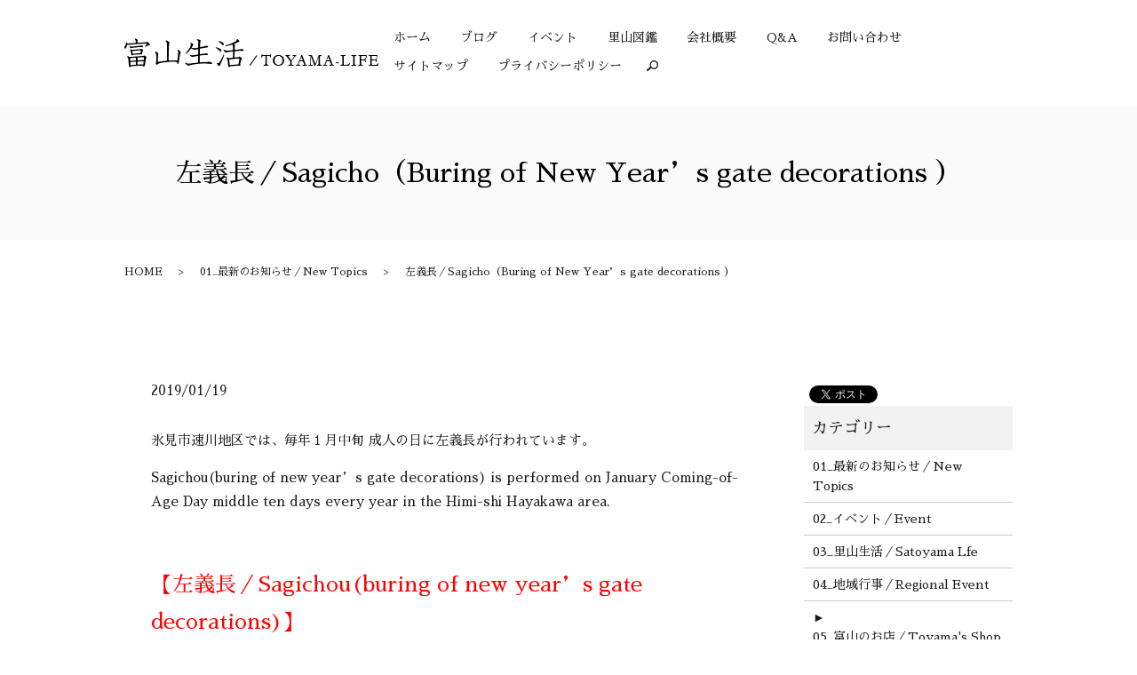

--- FILE ---
content_type: text/html; charset=UTF-8
request_url: https://www.nomachi.info/blog/2344
body_size: 14114
content:
  <!DOCTYPE HTML>
<html lang="ja">
<head prefix="og: http://ogp.me/ns# fb: http://ogp.me/ns/fb# article: http://ogp.me/ns/article#">
  <meta charset="utf-8">
  <meta http-equiv="X-UA-Compatible" content="IE=edge,chrome=1">
  <meta name="viewport" content="width=device-width, initial-scale=1">
  <title>左義長／Sagicho（Buring of New Year&#039;s gate decorations ） | 都市と田舎の架け橋に /味よし人よし笑顔よし</title>
  <meta name='robots' content='max-image-preview:large' />

<!-- All in One SEO Pack 2.7.3 by Michael Torbert of Semper Fi Web Designob_start_detected [-1,-1] -->
<link rel="author" href="https://plus.google.com/+稲垣信志" />
<meta name="description"  content="1月成人式の頃、長い竹を3、4本組んで立て、そこにその年飾った門松や注連飾り、書き初めで書いた物を持ち寄って焼く。書き初めを焼いた時に炎が高く上がると字が上達すると言われている。民俗学的な見地からは、門松や注連飾りによって出迎えた歳神を、それらを焼くことによって炎と共に見送る意味があるとされる。" />

<meta name="keywords"  content="左義長,sagicho,速川小学校,しめ飾り,しめ縄,速川公民館" />

<link rel="canonical" href="https://www.nomachi.info/blog/2344" />
<meta property="og:title" content="左義長／Sagicho（Buring of New Year&#039;s gate decorations ）" />
<meta property="og:type" content="article" />
<meta property="og:url" content="https://www.nomachi.info/blog/2344" />
<meta property="og:image" content="/wp-content/uploads/2016/01/190114_sagicho32-01.jpg" />
<meta property="og:site_name" content="富山生活｜地域活性・９次産業への挑戦 /持続可能な人財づくり" />
<meta property="fb:admins" content="1250334365040845" />
<meta property="og:description" content="1月成人式の頃、長い竹を3、4本組んで立て、そこにその年飾った門松や注連飾り、書き初めで書いた物を持ち寄って焼く。書き初めを焼いた時に炎が高く上がると字が上達すると言われている。民俗学的な見地からは、門松や注連飾りによって出迎えた歳神を、それらを焼くことによって炎と共に見送る意味があるとされる。" />
<meta property="article:publisher" content="https://www.facebook.com/Nomachi-%E6%97%A7%E6%B0%B7%E8%A6%8B%E5%B8%82%E5%9C%B0%E5%9F%9F%E3%81%8A%E3%81%93%E3%81%97%E5%8D%94%E5%8A%9B%E9%9A%8A%E7%A8%B2%E5%9E%A3%E4%BF%A1%E5%BF%97-1250334365040845/" />
<meta property="article:published_time" content="2019-01-19T09:00:22Z" />
<meta property="article:modified_time" content="2019-01-19T09:06:12Z" />
<meta name="twitter:card" content="summary" />
<meta name="twitter:title" content="左義長／Sagicho（Buring of New Year&#039;s gate decorations ）" />
<meta name="twitter:description" content="1月成人式の頃、長い竹を3、4本組んで立て、そこにその年飾った門松や注連飾り、書き初めで書いた物を持ち寄って焼く。書き初めを焼いた時に炎が高く上がると字が上達すると言われている。民俗学的な見地からは、門松や注連飾りによって出迎えた歳神を、それらを焼くことによって炎と共に見送る意味があるとされる。" />
<meta name="twitter:image" content="/wp-content/uploads/2016/01/190114_sagicho32-01.jpg" />
<meta itemprop="image" content="/wp-content/uploads/2016/01/190114_sagicho32-01.jpg" />
<!-- /all in one seo pack -->
<link rel="alternate" type="application/rss+xml" title="都市と田舎の架け橋に /味よし人よし笑顔よし &raquo; 左義長／Sagicho（Buring of New Year&#8217;s gate decorations ） のコメントのフィード" href="https://www.nomachi.info/blog/2344/feed" />
<link rel='stylesheet' id='wp-block-library-css' href='https://www.nomachi.info/wp-includes/css/dist/block-library/style.min.css?ver=6.4.7' type='text/css' media='all' />
<style id='classic-theme-styles-inline-css' type='text/css'>
/*! This file is auto-generated */
.wp-block-button__link{color:#fff;background-color:#32373c;border-radius:9999px;box-shadow:none;text-decoration:none;padding:calc(.667em + 2px) calc(1.333em + 2px);font-size:1.125em}.wp-block-file__button{background:#32373c;color:#fff;text-decoration:none}
</style>
<style id='global-styles-inline-css' type='text/css'>
body{--wp--preset--color--black: #000000;--wp--preset--color--cyan-bluish-gray: #abb8c3;--wp--preset--color--white: #ffffff;--wp--preset--color--pale-pink: #f78da7;--wp--preset--color--vivid-red: #cf2e2e;--wp--preset--color--luminous-vivid-orange: #ff6900;--wp--preset--color--luminous-vivid-amber: #fcb900;--wp--preset--color--light-green-cyan: #7bdcb5;--wp--preset--color--vivid-green-cyan: #00d084;--wp--preset--color--pale-cyan-blue: #8ed1fc;--wp--preset--color--vivid-cyan-blue: #0693e3;--wp--preset--color--vivid-purple: #9b51e0;--wp--preset--gradient--vivid-cyan-blue-to-vivid-purple: linear-gradient(135deg,rgba(6,147,227,1) 0%,rgb(155,81,224) 100%);--wp--preset--gradient--light-green-cyan-to-vivid-green-cyan: linear-gradient(135deg,rgb(122,220,180) 0%,rgb(0,208,130) 100%);--wp--preset--gradient--luminous-vivid-amber-to-luminous-vivid-orange: linear-gradient(135deg,rgba(252,185,0,1) 0%,rgba(255,105,0,1) 100%);--wp--preset--gradient--luminous-vivid-orange-to-vivid-red: linear-gradient(135deg,rgba(255,105,0,1) 0%,rgb(207,46,46) 100%);--wp--preset--gradient--very-light-gray-to-cyan-bluish-gray: linear-gradient(135deg,rgb(238,238,238) 0%,rgb(169,184,195) 100%);--wp--preset--gradient--cool-to-warm-spectrum: linear-gradient(135deg,rgb(74,234,220) 0%,rgb(151,120,209) 20%,rgb(207,42,186) 40%,rgb(238,44,130) 60%,rgb(251,105,98) 80%,rgb(254,248,76) 100%);--wp--preset--gradient--blush-light-purple: linear-gradient(135deg,rgb(255,206,236) 0%,rgb(152,150,240) 100%);--wp--preset--gradient--blush-bordeaux: linear-gradient(135deg,rgb(254,205,165) 0%,rgb(254,45,45) 50%,rgb(107,0,62) 100%);--wp--preset--gradient--luminous-dusk: linear-gradient(135deg,rgb(255,203,112) 0%,rgb(199,81,192) 50%,rgb(65,88,208) 100%);--wp--preset--gradient--pale-ocean: linear-gradient(135deg,rgb(255,245,203) 0%,rgb(182,227,212) 50%,rgb(51,167,181) 100%);--wp--preset--gradient--electric-grass: linear-gradient(135deg,rgb(202,248,128) 0%,rgb(113,206,126) 100%);--wp--preset--gradient--midnight: linear-gradient(135deg,rgb(2,3,129) 0%,rgb(40,116,252) 100%);--wp--preset--font-size--small: 13px;--wp--preset--font-size--medium: 20px;--wp--preset--font-size--large: 36px;--wp--preset--font-size--x-large: 42px;--wp--preset--spacing--20: 0.44rem;--wp--preset--spacing--30: 0.67rem;--wp--preset--spacing--40: 1rem;--wp--preset--spacing--50: 1.5rem;--wp--preset--spacing--60: 2.25rem;--wp--preset--spacing--70: 3.38rem;--wp--preset--spacing--80: 5.06rem;--wp--preset--shadow--natural: 6px 6px 9px rgba(0, 0, 0, 0.2);--wp--preset--shadow--deep: 12px 12px 50px rgba(0, 0, 0, 0.4);--wp--preset--shadow--sharp: 6px 6px 0px rgba(0, 0, 0, 0.2);--wp--preset--shadow--outlined: 6px 6px 0px -3px rgba(255, 255, 255, 1), 6px 6px rgba(0, 0, 0, 1);--wp--preset--shadow--crisp: 6px 6px 0px rgba(0, 0, 0, 1);}:where(.is-layout-flex){gap: 0.5em;}:where(.is-layout-grid){gap: 0.5em;}body .is-layout-flow > .alignleft{float: left;margin-inline-start: 0;margin-inline-end: 2em;}body .is-layout-flow > .alignright{float: right;margin-inline-start: 2em;margin-inline-end: 0;}body .is-layout-flow > .aligncenter{margin-left: auto !important;margin-right: auto !important;}body .is-layout-constrained > .alignleft{float: left;margin-inline-start: 0;margin-inline-end: 2em;}body .is-layout-constrained > .alignright{float: right;margin-inline-start: 2em;margin-inline-end: 0;}body .is-layout-constrained > .aligncenter{margin-left: auto !important;margin-right: auto !important;}body .is-layout-constrained > :where(:not(.alignleft):not(.alignright):not(.alignfull)){max-width: var(--wp--style--global--content-size);margin-left: auto !important;margin-right: auto !important;}body .is-layout-constrained > .alignwide{max-width: var(--wp--style--global--wide-size);}body .is-layout-flex{display: flex;}body .is-layout-flex{flex-wrap: wrap;align-items: center;}body .is-layout-flex > *{margin: 0;}body .is-layout-grid{display: grid;}body .is-layout-grid > *{margin: 0;}:where(.wp-block-columns.is-layout-flex){gap: 2em;}:where(.wp-block-columns.is-layout-grid){gap: 2em;}:where(.wp-block-post-template.is-layout-flex){gap: 1.25em;}:where(.wp-block-post-template.is-layout-grid){gap: 1.25em;}.has-black-color{color: var(--wp--preset--color--black) !important;}.has-cyan-bluish-gray-color{color: var(--wp--preset--color--cyan-bluish-gray) !important;}.has-white-color{color: var(--wp--preset--color--white) !important;}.has-pale-pink-color{color: var(--wp--preset--color--pale-pink) !important;}.has-vivid-red-color{color: var(--wp--preset--color--vivid-red) !important;}.has-luminous-vivid-orange-color{color: var(--wp--preset--color--luminous-vivid-orange) !important;}.has-luminous-vivid-amber-color{color: var(--wp--preset--color--luminous-vivid-amber) !important;}.has-light-green-cyan-color{color: var(--wp--preset--color--light-green-cyan) !important;}.has-vivid-green-cyan-color{color: var(--wp--preset--color--vivid-green-cyan) !important;}.has-pale-cyan-blue-color{color: var(--wp--preset--color--pale-cyan-blue) !important;}.has-vivid-cyan-blue-color{color: var(--wp--preset--color--vivid-cyan-blue) !important;}.has-vivid-purple-color{color: var(--wp--preset--color--vivid-purple) !important;}.has-black-background-color{background-color: var(--wp--preset--color--black) !important;}.has-cyan-bluish-gray-background-color{background-color: var(--wp--preset--color--cyan-bluish-gray) !important;}.has-white-background-color{background-color: var(--wp--preset--color--white) !important;}.has-pale-pink-background-color{background-color: var(--wp--preset--color--pale-pink) !important;}.has-vivid-red-background-color{background-color: var(--wp--preset--color--vivid-red) !important;}.has-luminous-vivid-orange-background-color{background-color: var(--wp--preset--color--luminous-vivid-orange) !important;}.has-luminous-vivid-amber-background-color{background-color: var(--wp--preset--color--luminous-vivid-amber) !important;}.has-light-green-cyan-background-color{background-color: var(--wp--preset--color--light-green-cyan) !important;}.has-vivid-green-cyan-background-color{background-color: var(--wp--preset--color--vivid-green-cyan) !important;}.has-pale-cyan-blue-background-color{background-color: var(--wp--preset--color--pale-cyan-blue) !important;}.has-vivid-cyan-blue-background-color{background-color: var(--wp--preset--color--vivid-cyan-blue) !important;}.has-vivid-purple-background-color{background-color: var(--wp--preset--color--vivid-purple) !important;}.has-black-border-color{border-color: var(--wp--preset--color--black) !important;}.has-cyan-bluish-gray-border-color{border-color: var(--wp--preset--color--cyan-bluish-gray) !important;}.has-white-border-color{border-color: var(--wp--preset--color--white) !important;}.has-pale-pink-border-color{border-color: var(--wp--preset--color--pale-pink) !important;}.has-vivid-red-border-color{border-color: var(--wp--preset--color--vivid-red) !important;}.has-luminous-vivid-orange-border-color{border-color: var(--wp--preset--color--luminous-vivid-orange) !important;}.has-luminous-vivid-amber-border-color{border-color: var(--wp--preset--color--luminous-vivid-amber) !important;}.has-light-green-cyan-border-color{border-color: var(--wp--preset--color--light-green-cyan) !important;}.has-vivid-green-cyan-border-color{border-color: var(--wp--preset--color--vivid-green-cyan) !important;}.has-pale-cyan-blue-border-color{border-color: var(--wp--preset--color--pale-cyan-blue) !important;}.has-vivid-cyan-blue-border-color{border-color: var(--wp--preset--color--vivid-cyan-blue) !important;}.has-vivid-purple-border-color{border-color: var(--wp--preset--color--vivid-purple) !important;}.has-vivid-cyan-blue-to-vivid-purple-gradient-background{background: var(--wp--preset--gradient--vivid-cyan-blue-to-vivid-purple) !important;}.has-light-green-cyan-to-vivid-green-cyan-gradient-background{background: var(--wp--preset--gradient--light-green-cyan-to-vivid-green-cyan) !important;}.has-luminous-vivid-amber-to-luminous-vivid-orange-gradient-background{background: var(--wp--preset--gradient--luminous-vivid-amber-to-luminous-vivid-orange) !important;}.has-luminous-vivid-orange-to-vivid-red-gradient-background{background: var(--wp--preset--gradient--luminous-vivid-orange-to-vivid-red) !important;}.has-very-light-gray-to-cyan-bluish-gray-gradient-background{background: var(--wp--preset--gradient--very-light-gray-to-cyan-bluish-gray) !important;}.has-cool-to-warm-spectrum-gradient-background{background: var(--wp--preset--gradient--cool-to-warm-spectrum) !important;}.has-blush-light-purple-gradient-background{background: var(--wp--preset--gradient--blush-light-purple) !important;}.has-blush-bordeaux-gradient-background{background: var(--wp--preset--gradient--blush-bordeaux) !important;}.has-luminous-dusk-gradient-background{background: var(--wp--preset--gradient--luminous-dusk) !important;}.has-pale-ocean-gradient-background{background: var(--wp--preset--gradient--pale-ocean) !important;}.has-electric-grass-gradient-background{background: var(--wp--preset--gradient--electric-grass) !important;}.has-midnight-gradient-background{background: var(--wp--preset--gradient--midnight) !important;}.has-small-font-size{font-size: var(--wp--preset--font-size--small) !important;}.has-medium-font-size{font-size: var(--wp--preset--font-size--medium) !important;}.has-large-font-size{font-size: var(--wp--preset--font-size--large) !important;}.has-x-large-font-size{font-size: var(--wp--preset--font-size--x-large) !important;}
.wp-block-navigation a:where(:not(.wp-element-button)){color: inherit;}
:where(.wp-block-post-template.is-layout-flex){gap: 1.25em;}:where(.wp-block-post-template.is-layout-grid){gap: 1.25em;}
:where(.wp-block-columns.is-layout-flex){gap: 2em;}:where(.wp-block-columns.is-layout-grid){gap: 2em;}
.wp-block-pullquote{font-size: 1.5em;line-height: 1.6;}
</style>
<link rel='stylesheet' id='contact-form-7-css' href='https://www.nomachi.info/wp-content/plugins/contact-form-7/includes/css/styles.css?ver=5.0.3' type='text/css' media='all' />
<script type="text/javascript" src="https://www.nomachi.info/wp-content/themes/nomachi.info/assets/js/vendor/jquery.min.js?ver=6.4.7" id="jquery-js"></script>
<link rel='shortlink' href='https://www.nomachi.info/?p=2344' />
  <link href="https://fonts.googleapis.com/earlyaccess/notosansjapanese.css" rel="stylesheet" />
  <link href="https://www.nomachi.info/wp-content/themes/nomachi.info/assets/css/main.css?1769108976" rel="stylesheet" >
<link href="https://use.fontawesome.com/releases/v5.0.6/css/all.css" rel="stylesheet">
 <script src="https://www.nomachi.info/wp-content/themes/nomachi.info/assets/js/vendor/respond.min.js"></script>
<script type="text/javascript">
function googleTranslateElementInit() {
  new google.translate.TranslateElement({pageLanguage: 'ja', includedLanguages: 'en,fr,it,ko,sm,th,zh-CN,zh-TW', layout: google.translate.TranslateElement.InlineLayout.SIMPLE}, 'google_translate_element');
}
</script><script type="text/javascript" src="//translate.google.com/translate_a/element.js?cb=googleTranslateElementInit"></script>
  <script type="application/ld+json">
  {
    "@context": "http://schema.org",
    "@type": "BreadcrumbList",
    "itemListElement":
    [
      {
        "@type": "ListItem",
        "position": 1,
        "item":
        {
          "@id": "https://www.nomachi.info/",
          "name": "都市と田舎の架け橋に /味よし人よし笑顔よし"
        }
      },
      {
        "@type": "ListItem",
        "position": 2,
        "item":
        {
          "@id": "https://www.nomachi.info/blog/category/news/",
          "name": "01_最新のお知らせ／New Topics"
        }
      },
      {
        "@type": "ListItem",
        "position": 3,
        "item":
        {
          "@id": "https://www.nomachi.info/blog/2344/",
          "name": "左義長／Sagicho（Buring of New Year&#8217;s gate decorations ）"
        }
      }
    ]
  }
  </script>


  <script type="application/ld+json">
  {
    "@context": "http://schema.org/",
    "@type": "",
    "name": "NOMACHI　（ノマチ）",
    "address": "仏生寺5234",
    "telephone": "09018518441",
    "faxNumber": "",
    "url": "https://www.nomachi.info",
    "email": "toyama@nomachi.info",
    "image": "https://www.nomachi.info/wp-content/uploads/logo_ogp.jpg",
    "logo": "https://www.nomachi.info/wp-content/uploads/logo_org.png"
  }
  </script>

<!-- Google Analytics -->
<script>
  (function(i,s,o,g,r,a,m){i['GoogleAnalyticsObject']=r;i[r]=i[r]||function(){
  (i[r].q=i[r].q||[]).push(arguments)},i[r].l=1*new Date();a=s.createElement(o),
  m=s.getElementsByTagName(o)[0];a.async=1;a.src=g;m.parentNode.insertBefore(a,m)
  })(window,document,'script','https://www.google-analytics.com/analytics.js','ga');

  ga('create', 'UA-64425713-1', 'auto');
  ga('send', 'pageview');
</script>
<!-- End Google Analytics -->

</head>
<body class="scrollTop">

  <div id="fb-root"></div>
  <script>(function(d, s, id) {
    var js, fjs = d.getElementsByTagName(s)[0];
    if (d.getElementById(id)) return;
    js = d.createElement(s); js.id = id;
    js.src = 'https://connect.facebook.net/ja_JP/sdk.js#xfbml=1&version=v2.12';
    fjs.parentNode.insertBefore(js, fjs);
  }(document, 'script', 'facebook-jssdk'));</script>

  <header>
    <div class="primary_header">
		 <div class="container">
      <div class="row">
                <div class="title">
                      <a href="https://www.nomachi.info/">
				<img src="/wp-content/uploads/2018/07/logo.png" srcset="/wp-content/uploads/2018/07/logo2x.png 2x" alt="都市と田舎の架け橋に /味よし人よし笑顔よし">
            </a>
                  </div>
        <nav class="global_nav"><ul><li><a href="https://www.nomachi.info/">ホーム</a></li>
<li><a href="https://www.nomachi.info/blog">ブログ</a></li>
<li><a href="https://www.nomachi.info/blog/category/event_oshirase">イベント</a></li>
<li><a href="https://www.nomachi.info/gallery">里山図鑑</a></li>
<li><a href="https://www.nomachi.info/company">会社概要</a></li>
<li><a href="https://www.nomachi.info/qa">Q&#038;A</a></li>
<li><a href="https://www.nomachi.info/contact">お問い合わせ</a></li>
<li><a href="https://www.nomachi.info/sitemap">サイトマップ</a></li>
<li><a href="https://www.nomachi.info/policy">プライバシーポリシー</a></li>

              <li class="gnav_search">
                <a href="#">search</a>
  <div class="epress_search">
    <form method="get" action="https://www.nomachi.info/">
      <input type="text" placeholder="" class="text" name="s" autocomplete="off" value="">
      <input type="submit" value="Search" class="submit">
    </form>
  </div>
  </li>
            </ul>
            <div class="menu_icon">
              <a href="#menu"><span>メニュー開閉</span></a>
            </div></nav>      </div>
    </div>
			 </div>
  </header>



<main>
        <h1 class="wow" style="">
    左義長／Sagicho（Buring of New Year&#8217;s gate decorations ）        </h1>

  
  <div class="bread_wrap">
    <div class="container gutters">
      <div class="row bread">
            <ul class="col span_12">
              <li><a href="https://www.nomachi.info">HOME</a></li>
                      <li><a href="https://www.nomachi.info/blog/category/news">01_最新のお知らせ／New Topics</a></li>
                      <li>左義長／Sagicho（Buring of New Year&#8217;s gate decorations ）</li>
                  </ul>
        </div>
      <div class="row">
  			<div id="google_translate_element"></div>
  		</div>
    </div>
  </div>
  <section>
    <div class="container gutters">
      <div class="row">

        
       <div class="col span_9 column_main">

          <section class="_th08_module blog_page ">
                <div class="container gutters">
                                    <div class="blog_single_sec">
                    <article class="row article_detail" style="visibility: visible;">
                      <div class="article_date">
                        <p>2019/01/19</p>
                      </div>
                      <div class="row">
                        <div class="col span_12">
                          <p>氷見市速川地区では、毎年１月中旬 成人の日に左義長が行われています。</p>
<p>Sagichou(buring of new year&#8217;s gate decorations) is performed on January Coming-of-Age Day middle ten days every year in the Himi-shi Hayakawa area.</p>
<p>&nbsp;</p>
<h2><span style="color: #ff0000; font-size: 18pt;">【左義長／Sagichou(buring of new year&#8217;s gate decorations)】</span></h2>
<p><span style="color: #ff6600;"><strong><em>1月14日の夜または1月15日の朝に、刈り取り跡の残る田などに長い竹を3、4本組んで立て、そこにその年飾った門松や注連飾り、書き初めで書いた物を持ち寄って焼く。</em></strong></span></p>
<p><span style="color: #ff6600;"><strong><em>その火で焼いた餅（三色団子、ヤマボウシの枝に刺した団子等地域によって違いがある）を食べる。</em></strong></span></p>
<p><span style="color: #ff6600;"><strong><em>また、注連飾りなどの灰を持ち帰り自宅の周囲にまくとその年の病を除くと言われている。</em></strong></span></p>
<p><span style="color: #ff6600;"><strong><em>また、書き初めを焼いた時に炎が高く上がると字が上達すると言われている。</em></strong></span></p>
<p><span style="color: #ff6600;"><strong><em>道祖神の祭りとされる地域が多い。</em></strong></span></p>
<p><span style="color: #ff6600;"><strong><em> 民俗学的な見地からは、門松や注連飾りによって出迎えた歳神を、それらを焼くことによって炎と共に見送る意味があるとされる。</em></strong></span></p>
<p><span style="color: #ff6600;"><strong><em>お盆にも火を燃やす習俗があるが、こちらは先祖の霊を迎えたり、そののち送り出す民間習俗が仏教と混合したものと考えられている。</em></strong></span></p>
<p style="text-align: right;"><strong><span style="color: #ff6600;"><em>ｗｉｋｉｐｅｄｉａ　より</em></span></strong></p>
<p>&nbsp;</p>
<p><a href="/wp-content/uploads/2016/01/7df6ccaeace066e6fc1861c0b7ea0b7a.jpg"><img decoding="async" src="/wp-content/uploads/2016/01/190114_sagicho08-600x338.jpg" alt="" /> </a></p>
<p>地域住民の有志による準備</p>
<p>&nbsp;</p>
<p><img decoding="async" src="/wp-content/uploads/2016/01/190114_sagicho14-600x338.jpg" alt="" /></p>
<p style="text-align: center;"></p>
<p style="text-align: left;">神主様に来て戴き、お祈り</p>
<p>&nbsp;</p>
<p><img decoding="async" src="/wp-content/uploads/2016/01/190114_sagicho24-600x338.jpg" alt="" /></p>
<p>かつて、地区の半数近くの人が来て賑やかだったが、今では１／５程度・・・</p>
<p>速川小学校全校生徒の数も年々減っていて参加者が少なくなってきている</p>
<p>本日は、久しぶりの晴天で行われるため、テントを張らず気持ちが良い</p>
<p>&nbsp;</p>
<p><img decoding="async" src="/wp-content/uploads/2016/01/190114_sagicho30-600x338.jpg" alt="" /></p>
<p>６年生児童による点火式</p>
<p style="text-align: left;">一気に燃え、その後残り火がおよそ時間２～３時間程度、燃えている</p>
<p>&nbsp;</p>
<p><img decoding="async" src="/wp-content/uploads/2016/01/190114_sagicho32-338x600.jpg" alt="" /></p>
<p>左義長全体の様子</p>
<p>&nbsp;</p>
<p><img decoding="async" src="/wp-content/uploads/2016/01/190114_sagicho35-600x338.jpg" alt="" /></p>
<p>小学生父兄による無料のトン汁</p>
<p>具だくさんで、お腹も満足</p>
<p>&nbsp;</p>
<p><img decoding="async" src="/wp-content/uploads/2016/01/190114_sagicho34-600x338.jpg" alt="" /></p>
<p>トン汁配給の様子</p>
<p>&nbsp;</p>
<p style="text-align: left;">Youtubeでも配信中。</p>
<p>２０１６年に撮影したものです</p>
<p><iframe src="https://www.youtube.com/embed/i9dHM7CC8d8" frameborder="0" allowfullscreen="allowfullscreen"><span data-mce-type="bookmark" style="display: inline-block; width: 0px; overflow: hidden; line-height: 0;" class="mce_SELRES_start">﻿</span></iframe></p>                        </div>
                      </div>
                      
                          
                    </article>
                                        <div class="blog_mura_box highlight" style=" visibility: visible;">
                              <p style="text-align: center;">１日１回、にほんブログ村へクリックして頂くと、氷見・富山の情報が多くの人に広がります。<br>『ポチっと、クリック』ご協力願います。</p>
                       <p style="text-align: center;"><a href="//localchubu.blogmura.com/toyama/ranking.html" target="_blank"><img class="pc-only" src="//localchubu.blogmura.com/toyama/img/toyama88_31.gif" alt="にほんブログ村 地域生活（街） 中部ブログ 富山県情報へ" width="88" height="31" border="0" /></a></p><p class="btn_target more"><a class="add_arrow inverse" href="//localchubu.blogmura.com/toyama/ranking.html" target="_blank"> にほんブログ村</a></p>

                    </div>
                    
                    1
                  <!--
                    <div class='epress_pager' style="visibility: visible;">
                      <div class="epress_pager_prev">
                        <a href="https://www.nomachi.info/blog/17475" rel="prev">中山間地域の価値・必要性を感じない人々／地域が自立する仕組みづくり</a>                      </div>
                      <div class="epress_pager_next">
                        <a href="https://www.nomachi.info/blog/2150" rel="next">創業37年！決め手は、自家製マヨネーズ／お好み焼き・お多嘉</a>                      </div>
                    </div> -->




                  </div>
                  
          </section>

        </div>
        <div class="col span_3 column_sub">
          <div>
<style>
.share_button {
  letter-spacing: -.40em;
  padding-top: 0;
  margin-top: 18px !important;
  margin-bottom: 1.5%;
}
.share_button > * {
  letter-spacing: normal;
  vertical-align: bottom;
  margin:0 2px;
}
.column_sub .share_button {
  margin-top: 0;
  padding-top: 0;
}
</style>
  <div class="container share_button">
    <!-- Facebook -->
    <div class="fb-share-button" data-href="https://www.nomachi.info/blog/2344" data-layout="button" data-size="small" data-mobile-iframe="false"><a class="fb-xfbml-parse-ignore" target="_blank" href="https://www.facebook.com/sharer/sharer.php?u=http%3A%2F%2Fwww.%2F&amp;src=sdkpreparse">シェア</a></div>
    <!-- Twitter -->
    <a href="https://twitter.com/share" class="twitter-share-button" data-lang="ja">ツイート</a>
    <script>!function(d,s,id){var js,fjs=d.getElementsByTagName(s)[0],p=/^http:/.test(d.location)?'http':'https';if(!d.getElementById(id)){js=d.createElement(s);js.id=id;js.src=p+'://platform.twitter.com/widgets.js';fjs.parentNode.insertBefore(js,fjs);}}(document,'script','twitter-wjs');</script>
    <!-- LINE -->
    <div class="line-it-button" data-lang="ja" data-type="share-a" data-url="https://www.nomachi.info/blog/2344" style="display: none;"></div>
    <script src="https://d.line-scdn.net/r/web/social-plugin/js/thirdparty/loader.min.js" async="async" defer="defer"></script>
  </div>
</div>
<div class="sidebar">
  <div class="widget_wrap"><p class="widget_header">カテゴリー</p><ul class="jcl_widget"><li class="jcl_category "  ><a href="https://www.nomachi.info/blog/category/news" class="jcl_active">01_最新のお知らせ／New Topics</a></li><li class="jcl_category "  ><a href="https://www.nomachi.info/blog/category/event_oshirase" >02_イベント／Event</a></li><li class="jcl_category "  ><a href="https://www.nomachi.info/blog/category/agriculture-of-life" >03_里山生活／Satoyama Lfe</a></li><li class="jcl_category "  ><a href="https://www.nomachi.info/blog/category/community-events" class="jcl_active">04_地域行事／Regional Event</a></li><li class="jcl_category jcl_has_child"  ><a class="jcl_link" href="https://www.nomachi.info/blog/category/shop" title="View Sub-Categories"><span class="jcl_symbol" style="padding-leftleft:5px">►</span></a><a href="https://www.nomachi.info/blog/category/shop" >05_富山のお店／Toyama's Shop</a><ul><li class="jcl_category " style="display:none;" ><a href="https://www.nomachi.info/blog/category/shop/0501_himi-foods" >0501_氷見の飲食店</a></li><li class="jcl_category " style="display:none;" ><a href="https://www.nomachi.info/blog/category/shop/himi-shop" >0502_氷見のお店(飲食以外)</a></li><li class="jcl_category " style="display:none;" ><a href="https://www.nomachi.info/blog/category/shop/0503_other-foods" >0503_その他飲食店</a></li></ul></li><li class="jcl_category jcl_has_child"  ><a class="jcl_link" href="https://www.nomachi.info/blog/category/06_%e7%89%b9%e7%94%a3%e5%93%81%e3%83%bb%e3%81%8a%e5%9c%9f%e7%94%a3%ef%bc%8f-special-product-souvenir" title="View Sub-Categories"><span class="jcl_symbol" style="padding-leftleft:5px">►</span></a><a href="https://www.nomachi.info/blog/category/06_%e7%89%b9%e7%94%a3%e5%93%81%e3%83%bb%e3%81%8a%e5%9c%9f%e7%94%a3%ef%bc%8f-special-product-souvenir" >06_特産品・お土産／ Special product, Souvenir</a><ul><li class="jcl_category " style="display:none;" ><a href="https://www.nomachi.info/blog/category/06_%e7%89%b9%e7%94%a3%e5%93%81%e3%83%bb%e3%81%8a%e5%9c%9f%e7%94%a3%ef%bc%8f-special-product-souvenir/0601_%e6%b0%b7%e8%a6%8b%e3%81%ae%e7%89%b9%e7%94%a3%e5%93%81%e3%83%bb%e3%81%8a%e5%9c%9f%e7%94%a3" >0601_氷見の特産品・お土産</a></li><li class="jcl_category " style="display:none;" ><a href="https://www.nomachi.info/blog/category/06_%e7%89%b9%e7%94%a3%e5%93%81%e3%83%bb%e3%81%8a%e5%9c%9f%e7%94%a3%ef%bc%8f-special-product-souvenir/0602_%e5%af%8c%e5%b1%b1%e7%9c%8c%e5%86%85%e3%81%ae%e7%89%b9%e7%94%a3%e5%93%81%e3%83%bb%e3%81%8a%e5%9c%9f%e7%94%a3" >0602_富山県内の特産品・お土産</a></li><li class="jcl_category " style="display:none;" ><a href="https://www.nomachi.info/blog/category/06_%e7%89%b9%e7%94%a3%e5%93%81%e3%83%bb%e3%81%8a%e5%9c%9f%e7%94%a3%ef%bc%8f-special-product-souvenir/0603_%e3%81%9d%e3%81%ae%e4%bb%96%e7%89%b9%e7%94%a3%e5%93%81%e3%83%bb%e3%81%8a%e5%9c%9f%e7%94%a3" >0603_その他お土産</a></li></ul></li><li class="jcl_category jcl_has_child"  ><a class="jcl_link" href="https://www.nomachi.info/blog/category/07_agriculture" title="View Sub-Categories"><span class="jcl_symbol" style="padding-leftleft:5px">►</span></a><a href="https://www.nomachi.info/blog/category/07_agriculture" >07_農業／Agriculture</a><ul><li class="jcl_category " style="display:none;" ><a href="https://www.nomachi.info/blog/category/07_agriculture/0701_agricultural-practice" >0701稲作(特別栽培米)</a></li><li class="jcl_category " style="display:none;" ><a href="https://www.nomachi.info/blog/category/07_agriculture/0702%e9%87%8e%e8%8f%9c%e3%81%a5%e3%81%8f%e3%82%8a%e8%87%aa%e7%84%b6%e8%be%b2%e6%b3%95%e3%83%bb%e6%9c%89%e6%a9%9f%e6%a0%bd%e5%9f%b9" >0702野菜づくり(自然農法・有機栽培)</a></li><li class="jcl_category " style="display:none;" ><a href="https://www.nomachi.info/blog/category/07_agriculture/0703_%e3%82%ad%e3%83%8e%e3%82%b3%e6%a0%bd%e5%9f%b9" >0703_キノコ栽培</a></li></ul></li><li class="jcl_category jcl_has_child"  ><a class="jcl_link" href="https://www.nomachi.info/blog/category/satoyamazukan" title="View Sub-Categories"><span class="jcl_symbol" style="padding-leftleft:5px">►</span></a><a href="https://www.nomachi.info/blog/category/satoyamazukan" >08_里山図鑑</a><ul><li class="jcl_category jcl_has_child" style="display:none;" ><a class="jcl_link" href="https://www.nomachi.info/blog/category/satoyamazukan/sanyasou" title="View Sub-Categories"><span class="jcl_symbol" style="padding-leftleft:5px">►</span></a><a href="https://www.nomachi.info/blog/category/satoyamazukan/sanyasou" >0801_山野草</a><ul><li class="jcl_category " style="display:none;" ><a href="https://www.nomachi.info/blog/category/satoyamazukan/sanyasou/summer_sanyasou" >夏の山野草</a></li><li class="jcl_category " style="display:none;" ><a href="https://www.nomachi.info/blog/category/satoyamazukan/sanyasou/spring_sanyasou" >春の山野草</a></li><li class="jcl_category " style="display:none;" ><a href="https://www.nomachi.info/blog/category/satoyamazukan/sanyasou/autumn_sanyasou" >秋の山野草</a></li></ul></li><li class="jcl_category jcl_has_child" style="display:none;" ><a class="jcl_link" href="https://www.nomachi.info/blog/category/satoyamazukan/sansai_kinoko" title="View Sub-Categories"><span class="jcl_symbol" style="padding-leftleft:5px">►</span></a><a href="https://www.nomachi.info/blog/category/satoyamazukan/sansai_kinoko" >0802_山菜・きのこ図鑑</a><ul><li class="jcl_category " style="display:none;" ><a href="https://www.nomachi.info/blog/category/satoyamazukan/sansai_kinoko/winter_sansai_kinoko" >冬の山菜・きのこ図鑑</a></li><li class="jcl_category " style="display:none;" ><a href="https://www.nomachi.info/blog/category/satoyamazukan/sansai_kinoko/summer_sansai_kinoko" >夏の山菜・きのこ図鑑</a></li><li class="jcl_category " style="display:none;" ><a href="https://www.nomachi.info/blog/category/satoyamazukan/sansai_kinoko/spring_sansai_kinoko" >春の山菜・きのこ図鑑</a></li><li class="jcl_category " style="display:none;" ><a href="https://www.nomachi.info/blog/category/satoyamazukan/sansai_kinoko/autumn_sansai_kinoko" >秋の山菜・きのこ図鑑</a></li></ul></li><li class="jcl_category jcl_has_child" style="display:none;" ><a class="jcl_link" href="https://www.nomachi.info/blog/category/satoyamazukan/hatake" title="View Sub-Categories"><span class="jcl_symbol" style="padding-leftleft:5px">►</span></a><a href="https://www.nomachi.info/blog/category/satoyamazukan/hatake" >0803_畑図鑑</a><ul><li class="jcl_category " style="display:none;" ><a href="https://www.nomachi.info/blog/category/satoyamazukan/hatake/summer_hatake" >夏の畑図鑑</a></li><li class="jcl_category " style="display:none;" ><a href="https://www.nomachi.info/blog/category/satoyamazukan/hatake/spring_hatake" >春の畑図鑑</a></li><li class="jcl_category " style="display:none;" ><a href="https://www.nomachi.info/blog/category/satoyamazukan/hatake/autumn_hatake" >秋の畑図鑑</a></li></ul></li><li class="jcl_category jcl_has_child" style="display:none;" ><a class="jcl_link" href="https://www.nomachi.info/blog/category/satoyamazukan/sakana" title="View Sub-Categories"><span class="jcl_symbol" style="padding-leftleft:5px">►</span></a><a href="https://www.nomachi.info/blog/category/satoyamazukan/sakana" >0804_魚屋さん図鑑</a><ul><li class="jcl_category " style="display:none;" ><a href="https://www.nomachi.info/blog/category/satoyamazukan/sakana/winter_sakana" >冬の魚屋さん図鑑</a></li><li class="jcl_category " style="display:none;" ><a href="https://www.nomachi.info/blog/category/satoyamazukan/sakana/summer_sakana" >夏の魚屋さん図鑑</a></li><li class="jcl_category " style="display:none;" ><a href="https://www.nomachi.info/blog/category/satoyamazukan/sakana/spring_sakana" >春の魚屋さん図鑑</a></li><li class="jcl_category " style="display:none;" ><a href="https://www.nomachi.info/blog/category/satoyamazukan/sakana/autumn_sakana" >秋の魚屋さん図鑑</a></li></ul></li><li class="jcl_category jcl_has_child" style="display:none;" ><a class="jcl_link" href="https://www.nomachi.info/blog/category/satoyamazukan/food" title="View Sub-Categories"><span class="jcl_symbol" style="padding-leftleft:5px">►</span></a><a href="https://www.nomachi.info/blog/category/satoyamazukan/food" >0805_食べ物図鑑</a><ul><li class="jcl_category " style="display:none;" ><a href="https://www.nomachi.info/blog/category/satoyamazukan/food/winter_food" >冬の食べ物図鑑</a></li><li class="jcl_category " style="display:none;" ><a href="https://www.nomachi.info/blog/category/satoyamazukan/food/summer_food" >夏の食べ物図鑑</a></li><li class="jcl_category " style="display:none;" ><a href="https://www.nomachi.info/blog/category/satoyamazukan/food/spring_food" >春の食べ物図鑑</a></li><li class="jcl_category " style="display:none;" ><a href="https://www.nomachi.info/blog/category/satoyamazukan/food/autumn_food" >秋の食べ物図鑑</a></li></ul></li></ul></li><li class="jcl_category "  ><a href="https://www.nomachi.info/blog/category/09_japanese-lion-dance" >09_獅子舞／Japanese Lion Dance</a></li><li class="jcl_category jcl_has_child"  ><a class="jcl_link" href="https://www.nomachi.info/blog/category/satoyamahimi" title="View Sub-Categories"><span class="jcl_symbol" style="padding-leftleft:5px">►</span></a><a href="https://www.nomachi.info/blog/category/satoyamahimi" >10_氷見の里山・Satoyama at Himi</a><ul><li class="jcl_category " style="display:none;" ><a href="https://www.nomachi.info/blog/category/satoyamahimi/1001_hayakawa-area" class="jcl_active">1001_速川地区</a></li><li class="jcl_category " style="display:none;" ><a href="https://www.nomachi.info/blog/category/satoyamahimi/1002_bussyouji-area" >1002_仏生寺地区</a></li><li class="jcl_category " style="display:none;" ><a href="https://www.nomachi.info/blog/category/satoyamahimi/1003_yashiro-area" >1003_八代地区</a></li><li class="jcl_category " style="display:none;" ><a href="https://www.nomachi.info/blog/category/satoyamahimi/1004_oono-area" >1004_大野地区</a></li><li class="jcl_category " style="display:none;" ><a href="https://www.nomachi.info/blog/category/satoyamahimi/1005_inazumiyokowa-area" >1005_稲積余川地区</a></li><li class="jcl_category " style="display:none;" ><a href="https://www.nomachi.info/blog/category/satoyamahimi/nagasaka-area" >1006_長坂地区</a></li></ul></li><li class="jcl_category "  ><a href="https://www.nomachi.info/blog/category/11_%e6%b0%b7%e8%a6%8b%e6%9c%89%e6%a9%9f%e3%81%ae%e9%87%8c%e3%81%a5%e3%81%8f%e3%82%8a%e5%8d%94%e8%ad%b0%e4%bc%9a" >11_氷見有機の里づくり協議会／Council</a></li><li class="jcl_category "  ><a href="https://www.nomachi.info/blog/category/countryside-experience" >12_田舎体験／Countryside experience</a></li><li class="jcl_category "  ><a href="https://www.nomachi.info/blog/category/13_%e5%af%8c%e5%b1%b1%e3%81%ae%e4%bb%95%e4%ba%8b%ef%bc%881%e3%83%bb2%e6%ac%a1%e7%94%a3%e6%a5%ad%e4%b8%ad%e5%bf%83%ef%bc%89" >13_富山の仕事（1・2次産業中心）</a></li><li class="jcl_category jcl_has_child"  ><a class="jcl_link" href="https://www.nomachi.info/blog/category/15_inakakurashi" title="View Sub-Categories"><span class="jcl_symbol" style="padding-leftleft:5px">►</span></a><a href="https://www.nomachi.info/blog/category/15_inakakurashi" >15_田舎暮らし前の情報</a><ul><li class="jcl_category " style="display:none;" ><a href="https://www.nomachi.info/blog/category/15_inakakurashi/1501_gyousei-hojyokin" >1501_行政支援・補助金制度</a></li><li class="jcl_category " style="display:none;" ><a href="https://www.nomachi.info/blog/category/15_inakakurashi/1504_%e7%94%b0%e8%88%8e%e3%81%ae%e8%be%b2%e6%a5%ad" >1504_田舎の農業</a></li></ul></li><li class="jcl_category jcl_has_child"  ><a class="jcl_link" href="https://www.nomachi.info/blog/category/16_%e3%81%b2%e3%81%bf%e9%87%8c%e5%b1%b1%e3%81%8f%e3%82%89%e3%81%b6" title="View Sub-Categories"><span class="jcl_symbol" style="padding-leftleft:5px">►</span></a><a href="https://www.nomachi.info/blog/category/16_%e3%81%b2%e3%81%bf%e9%87%8c%e5%b1%b1%e3%81%8f%e3%82%89%e3%81%b6" >16_ひみ里山くらぶ</a><ul><li class="jcl_category " style="display:none;" ><a href="https://www.nomachi.info/blog/category/16_%e3%81%b2%e3%81%bf%e9%87%8c%e5%b1%b1%e3%81%8f%e3%82%89%e3%81%b6/1602_%e3%82%b5%e3%83%9d%e3%83%bc%e3%82%bf%e3%83%bc" >1602_サポーター</a></li></ul></li><li class="jcl_category "  ><a href="https://www.nomachi.info/blog/category/tiikiokoshikyouryokutai" >20_地域おこし協力隊活動報告／Chiikiokoshikyouryokutai</a></li><li class="jcl_category "  ><a href="https://www.nomachi.info/blog/category/21_%e5%85%a8%e5%9b%bd%e5%9c%b0%e5%9f%9f%e3%83%aa%e3%83%bc%e3%83%80%e3%83%bc%e9%a4%8a%e6%88%90%e5%a1%be" >21_全国地域リーダー養成塾／Training school</a></li><li class="jcl_category "  ><a href="https://www.nomachi.info/blog/category/22_%e5%af%8c%e5%b1%b1%e7%9c%8c%e4%b8%ad%e5%b1%b1%e9%96%93%e5%9c%b0%e5%9f%9f%e3%81%a5%e3%81%8f%e3%82%8a" >22_富山県中山間地域づくり</a></li><li class="jcl_category "  ><a href="https://www.nomachi.info/blog/category/23_%e5%85%a8%e5%9b%bd%e5%9c%b0%e5%9f%9f%e6%b4%bb%e6%80%a7%e5%8c%96%e5%85%88%e9%a7%86%e7%9a%84%e4%ba%8b%e4%be%8b" >23_全国地域活性化先駆的事例</a></li><li class="jcl_category "  ><a href="https://www.nomachi.info/blog/category/rustic-seo-contermeasure" >30_小さな活動のSEO対策／Seo</a></li><li class="jcl_category "  ><a href="https://www.nomachi.info/blog/category/31_net_business" >31_ネットで人より１歩先ゆくビジネス活用方法／ How to use</a></li><li class="jcl_category jcl_has_child"  ><a class="jcl_link" href="https://www.nomachi.info/blog/category/mass-media-listing" title="View Sub-Categories"><span class="jcl_symbol" style="padding-leftleft:5px">►</span></a><a href="https://www.nomachi.info/blog/category/mass-media-listing" >32_マスメディア掲載</a><ul><li class="jcl_category " style="display:none;" ><a href="https://www.nomachi.info/blog/category/mass-media-listing/newspaper" >3201_新聞</a></li><li class="jcl_category " style="display:none;" ><a href="https://www.nomachi.info/blog/category/mass-media-listing/television" >3202_テレビ</a></li></ul></li><li class="jcl_category "  ><a href="https://www.nomachi.info/blog/category/33_%e8%ad%a6%e5%91%8a%e3%83%bb%e6%9c%aa%e6%9d%a5%e4%ba%88%e6%83%b3" >33_警告・未来予想</a></li><li class="jcl_category "  ><a href="https://www.nomachi.info/blog/category/90_nomachi%e5%ae%9f%e7%b8%be" >90_NOMACHI実績</a></li><li class="jcl_category "  ><a href="https://www.nomachi.info/blog/category/99_other" >99_その他／Other</a></li></ul><input type="hidden" id="widget-jcl_widget-2-fx_in" name="widget-jcl_widget[2][fx_in]" class="fx_in" value="slideDown" /><input type="hidden" id="widget-jcl_widget-2-ex_sym" name="widget-jcl_widget[2][ex_sym]" class="ex_sym" value="►" /><input type="hidden" id="widget-jcl_widget-2-con_sym" name="widget-jcl_widget[2][con_sym]" class="con_sym" value="▼" /><input type="hidden" id="widget-jcl_widget-2-showcount" name="widget-jcl_widget[2][showcount]" class="showcount" value="0" /><input type="hidden" id="widget-jcl_widget-2-parent_expand" name="widget-jcl_widget[2][parent_expand]" class="parent_expand" value="1" /></div><div class="widget_wrap"><p class="widget_header">月別アーカイブ</p><ul class="jaw_widget">
<li class="jaw_years"><a class="jaw_years" title="2025" href="https://www.nomachi.info/blog/date/2025"><span class="jaw_symbol">►</span> 2025</a><ul>
	<li class="jaw_months " style="display:none;"><a class="jaw_months" href="https://www.nomachi.info/blog/date/2025/11" title="11月">11月</a></li>
	<li class="jaw_months " style="display:none;"><a class="jaw_months" href="https://www.nomachi.info/blog/date/2025/10" title="10月">10月</a></li>
	<li class="jaw_months " style="display:none;"><a class="jaw_months" href="https://www.nomachi.info/blog/date/2025/09" title="9月">9月</a></li>
	<li class="jaw_months " style="display:none;"><a class="jaw_months" href="https://www.nomachi.info/blog/date/2025/08" title="8月">8月</a></li>
	<li class="jaw_months " style="display:none;"><a class="jaw_months" href="https://www.nomachi.info/blog/date/2025/06" title="6月">6月</a></li>
	<li class="jaw_months " style="display:none;"><a class="jaw_months" href="https://www.nomachi.info/blog/date/2025/05" title="5月">5月</a></li>
	<li class="jaw_months " style="display:none;"><a class="jaw_months" href="https://www.nomachi.info/blog/date/2025/04" title="4月">4月</a></li>
	<li class="jaw_months " style="display:none;"><a class="jaw_months" href="https://www.nomachi.info/blog/date/2025/03" title="3月">3月</a></li>
	<li class="jaw_months " style="display:none;"><a class="jaw_months" href="https://www.nomachi.info/blog/date/2025/02" title="2月">2月</a></li>
	<li class="jaw_months " style="display:none;"><a class="jaw_months" href="https://www.nomachi.info/blog/date/2025/01" title="1月">1月</a></li></ul></li>
<li class="jaw_years"><a class="jaw_years" title="2024" href="https://www.nomachi.info/blog/date/2024"><span class="jaw_symbol">►</span> 2024</a><ul>
	<li class="jaw_months " style="display:none;"><a class="jaw_months" href="https://www.nomachi.info/blog/date/2024/12" title="12月">12月</a></li>
	<li class="jaw_months " style="display:none;"><a class="jaw_months" href="https://www.nomachi.info/blog/date/2024/11" title="11月">11月</a></li>
	<li class="jaw_months " style="display:none;"><a class="jaw_months" href="https://www.nomachi.info/blog/date/2024/09" title="9月">9月</a></li>
	<li class="jaw_months " style="display:none;"><a class="jaw_months" href="https://www.nomachi.info/blog/date/2024/08" title="8月">8月</a></li>
	<li class="jaw_months " style="display:none;"><a class="jaw_months" href="https://www.nomachi.info/blog/date/2024/07" title="7月">7月</a></li>
	<li class="jaw_months " style="display:none;"><a class="jaw_months" href="https://www.nomachi.info/blog/date/2024/06" title="6月">6月</a></li></ul></li>
<li class="jaw_years"><a class="jaw_years" title="2023" href="https://www.nomachi.info/blog/date/2023"><span class="jaw_symbol">►</span> 2023</a><ul>
	<li class="jaw_months " style="display:none;"><a class="jaw_months" href="https://www.nomachi.info/blog/date/2023/09" title="9月">9月</a></li>
	<li class="jaw_months " style="display:none;"><a class="jaw_months" href="https://www.nomachi.info/blog/date/2023/08" title="8月">8月</a></li>
	<li class="jaw_months " style="display:none;"><a class="jaw_months" href="https://www.nomachi.info/blog/date/2023/07" title="7月">7月</a></li>
	<li class="jaw_months " style="display:none;"><a class="jaw_months" href="https://www.nomachi.info/blog/date/2023/06" title="6月">6月</a></li>
	<li class="jaw_months " style="display:none;"><a class="jaw_months" href="https://www.nomachi.info/blog/date/2023/05" title="5月">5月</a></li>
	<li class="jaw_months " style="display:none;"><a class="jaw_months" href="https://www.nomachi.info/blog/date/2023/03" title="3月">3月</a></li>
	<li class="jaw_months " style="display:none;"><a class="jaw_months" href="https://www.nomachi.info/blog/date/2023/02" title="2月">2月</a></li>
	<li class="jaw_months " style="display:none;"><a class="jaw_months" href="https://www.nomachi.info/blog/date/2023/01" title="1月">1月</a></li></ul></li>
<li class="jaw_years"><a class="jaw_years" title="2022" href="https://www.nomachi.info/blog/date/2022"><span class="jaw_symbol">►</span> 2022</a><ul>
	<li class="jaw_months " style="display:none;"><a class="jaw_months" href="https://www.nomachi.info/blog/date/2022/12" title="12月">12月</a></li>
	<li class="jaw_months " style="display:none;"><a class="jaw_months" href="https://www.nomachi.info/blog/date/2022/11" title="11月">11月</a></li>
	<li class="jaw_months " style="display:none;"><a class="jaw_months" href="https://www.nomachi.info/blog/date/2022/08" title="8月">8月</a></li>
	<li class="jaw_months " style="display:none;"><a class="jaw_months" href="https://www.nomachi.info/blog/date/2022/07" title="7月">7月</a></li>
	<li class="jaw_months " style="display:none;"><a class="jaw_months" href="https://www.nomachi.info/blog/date/2022/06" title="6月">6月</a></li>
	<li class="jaw_months " style="display:none;"><a class="jaw_months" href="https://www.nomachi.info/blog/date/2022/05" title="5月">5月</a></li>
	<li class="jaw_months " style="display:none;"><a class="jaw_months" href="https://www.nomachi.info/blog/date/2022/04" title="4月">4月</a></li>
	<li class="jaw_months " style="display:none;"><a class="jaw_months" href="https://www.nomachi.info/blog/date/2022/03" title="3月">3月</a></li>
	<li class="jaw_months " style="display:none;"><a class="jaw_months" href="https://www.nomachi.info/blog/date/2022/02" title="2月">2月</a></li>
	<li class="jaw_months " style="display:none;"><a class="jaw_months" href="https://www.nomachi.info/blog/date/2022/01" title="1月">1月</a></li></ul></li>
<li class="jaw_years"><a class="jaw_years" title="2021" href="https://www.nomachi.info/blog/date/2021"><span class="jaw_symbol">►</span> 2021</a><ul>
	<li class="jaw_months " style="display:none;"><a class="jaw_months" href="https://www.nomachi.info/blog/date/2021/12" title="12月">12月</a></li>
	<li class="jaw_months " style="display:none;"><a class="jaw_months" href="https://www.nomachi.info/blog/date/2021/11" title="11月">11月</a></li>
	<li class="jaw_months " style="display:none;"><a class="jaw_months" href="https://www.nomachi.info/blog/date/2021/09" title="9月">9月</a></li>
	<li class="jaw_months " style="display:none;"><a class="jaw_months" href="https://www.nomachi.info/blog/date/2021/08" title="8月">8月</a></li>
	<li class="jaw_months " style="display:none;"><a class="jaw_months" href="https://www.nomachi.info/blog/date/2021/07" title="7月">7月</a></li>
	<li class="jaw_months " style="display:none;"><a class="jaw_months" href="https://www.nomachi.info/blog/date/2021/06" title="6月">6月</a></li>
	<li class="jaw_months " style="display:none;"><a class="jaw_months" href="https://www.nomachi.info/blog/date/2021/05" title="5月">5月</a></li>
	<li class="jaw_months " style="display:none;"><a class="jaw_months" href="https://www.nomachi.info/blog/date/2021/04" title="4月">4月</a></li>
	<li class="jaw_months " style="display:none;"><a class="jaw_months" href="https://www.nomachi.info/blog/date/2021/03" title="3月">3月</a></li>
	<li class="jaw_months " style="display:none;"><a class="jaw_months" href="https://www.nomachi.info/blog/date/2021/02" title="2月">2月</a></li>
	<li class="jaw_months " style="display:none;"><a class="jaw_months" href="https://www.nomachi.info/blog/date/2021/01" title="1月">1月</a></li></ul></li>
<li class="jaw_years"><a class="jaw_years" title="2020" href="https://www.nomachi.info/blog/date/2020"><span class="jaw_symbol">►</span> 2020</a><ul>
	<li class="jaw_months " style="display:none;"><a class="jaw_months" href="https://www.nomachi.info/blog/date/2020/12" title="12月">12月</a></li>
	<li class="jaw_months " style="display:none;"><a class="jaw_months" href="https://www.nomachi.info/blog/date/2020/11" title="11月">11月</a></li>
	<li class="jaw_months " style="display:none;"><a class="jaw_months" href="https://www.nomachi.info/blog/date/2020/10" title="10月">10月</a></li>
	<li class="jaw_months " style="display:none;"><a class="jaw_months" href="https://www.nomachi.info/blog/date/2020/09" title="9月">9月</a></li>
	<li class="jaw_months " style="display:none;"><a class="jaw_months" href="https://www.nomachi.info/blog/date/2020/08" title="8月">8月</a></li>
	<li class="jaw_months " style="display:none;"><a class="jaw_months" href="https://www.nomachi.info/blog/date/2020/07" title="7月">7月</a></li>
	<li class="jaw_months " style="display:none;"><a class="jaw_months" href="https://www.nomachi.info/blog/date/2020/06" title="6月">6月</a></li>
	<li class="jaw_months " style="display:none;"><a class="jaw_months" href="https://www.nomachi.info/blog/date/2020/05" title="5月">5月</a></li>
	<li class="jaw_months " style="display:none;"><a class="jaw_months" href="https://www.nomachi.info/blog/date/2020/04" title="4月">4月</a></li>
	<li class="jaw_months " style="display:none;"><a class="jaw_months" href="https://www.nomachi.info/blog/date/2020/03" title="3月">3月</a></li>
	<li class="jaw_months " style="display:none;"><a class="jaw_months" href="https://www.nomachi.info/blog/date/2020/02" title="2月">2月</a></li>
	<li class="jaw_months " style="display:none;"><a class="jaw_months" href="https://www.nomachi.info/blog/date/2020/01" title="1月">1月</a></li></ul></li>
<li class="jaw_years"><a class="jaw_years" title="2019" href="https://www.nomachi.info/blog/date/2019"><span class="jaw_symbol">►</span> 2019</a><ul>
	<li class="jaw_months " style="display:none;"><a class="jaw_months" href="https://www.nomachi.info/blog/date/2019/12" title="12月">12月</a></li>
	<li class="jaw_months " style="display:none;"><a class="jaw_months" href="https://www.nomachi.info/blog/date/2019/11" title="11月">11月</a></li>
	<li class="jaw_months " style="display:none;"><a class="jaw_months" href="https://www.nomachi.info/blog/date/2019/10" title="10月">10月</a></li>
	<li class="jaw_months " style="display:none;"><a class="jaw_months" href="https://www.nomachi.info/blog/date/2019/09" title="9月">9月</a></li>
	<li class="jaw_months " style="display:none;"><a class="jaw_months" href="https://www.nomachi.info/blog/date/2019/08" title="8月">8月</a></li>
	<li class="jaw_months " style="display:none;"><a class="jaw_months" href="https://www.nomachi.info/blog/date/2019/07" title="7月">7月</a></li>
	<li class="jaw_months " style="display:none;"><a class="jaw_months" href="https://www.nomachi.info/blog/date/2019/06" title="6月">6月</a></li>
	<li class="jaw_months " style="display:none;"><a class="jaw_months" href="https://www.nomachi.info/blog/date/2019/05" title="5月">5月</a></li>
	<li class="jaw_months " style="display:none;"><a class="jaw_months" href="https://www.nomachi.info/blog/date/2019/04" title="4月">4月</a></li>
	<li class="jaw_months " style="display:none;"><a class="jaw_months" href="https://www.nomachi.info/blog/date/2019/03" title="3月">3月</a></li>
	<li class="jaw_months " style="display:none;"><a class="jaw_months" href="https://www.nomachi.info/blog/date/2019/02" title="2月">2月</a></li>
	<li class="jaw_months " style="display:none;"><a class="jaw_months" href="https://www.nomachi.info/blog/date/2019/01" title="1月">1月</a></li></ul></li>
<li class="jaw_years"><a class="jaw_years" title="2018" href="https://www.nomachi.info/blog/date/2018"><span class="jaw_symbol">►</span> 2018</a><ul>
	<li class="jaw_months " style="display:none;"><a class="jaw_months" href="https://www.nomachi.info/blog/date/2018/12" title="12月">12月</a></li>
	<li class="jaw_months " style="display:none;"><a class="jaw_months" href="https://www.nomachi.info/blog/date/2018/11" title="11月">11月</a></li>
	<li class="jaw_months " style="display:none;"><a class="jaw_months" href="https://www.nomachi.info/blog/date/2018/10" title="10月">10月</a></li>
	<li class="jaw_months " style="display:none;"><a class="jaw_months" href="https://www.nomachi.info/blog/date/2018/09" title="9月">9月</a></li>
	<li class="jaw_months " style="display:none;"><a class="jaw_months" href="https://www.nomachi.info/blog/date/2018/08" title="8月">8月</a></li>
	<li class="jaw_months " style="display:none;"><a class="jaw_months" href="https://www.nomachi.info/blog/date/2018/07" title="7月">7月</a></li>
	<li class="jaw_months " style="display:none;"><a class="jaw_months" href="https://www.nomachi.info/blog/date/2018/06" title="6月">6月</a></li>
	<li class="jaw_months " style="display:none;"><a class="jaw_months" href="https://www.nomachi.info/blog/date/2018/05" title="5月">5月</a></li>
	<li class="jaw_months " style="display:none;"><a class="jaw_months" href="https://www.nomachi.info/blog/date/2018/04" title="4月">4月</a></li>
	<li class="jaw_months " style="display:none;"><a class="jaw_months" href="https://www.nomachi.info/blog/date/2018/03" title="3月">3月</a></li>
	<li class="jaw_months " style="display:none;"><a class="jaw_months" href="https://www.nomachi.info/blog/date/2018/02" title="2月">2月</a></li>
	<li class="jaw_months " style="display:none;"><a class="jaw_months" href="https://www.nomachi.info/blog/date/2018/01" title="1月">1月</a></li></ul></li>
<li class="jaw_years"><a class="jaw_years" title="2017" href="https://www.nomachi.info/blog/date/2017"><span class="jaw_symbol">►</span> 2017</a><ul>
	<li class="jaw_months " style="display:none;"><a class="jaw_months" href="https://www.nomachi.info/blog/date/2017/12" title="12月">12月</a></li>
	<li class="jaw_months " style="display:none;"><a class="jaw_months" href="https://www.nomachi.info/blog/date/2017/11" title="11月">11月</a></li>
	<li class="jaw_months " style="display:none;"><a class="jaw_months" href="https://www.nomachi.info/blog/date/2017/10" title="10月">10月</a></li>
	<li class="jaw_months " style="display:none;"><a class="jaw_months" href="https://www.nomachi.info/blog/date/2017/09" title="9月">9月</a></li>
	<li class="jaw_months " style="display:none;"><a class="jaw_months" href="https://www.nomachi.info/blog/date/2017/08" title="8月">8月</a></li>
	<li class="jaw_months " style="display:none;"><a class="jaw_months" href="https://www.nomachi.info/blog/date/2017/07" title="7月">7月</a></li>
	<li class="jaw_months " style="display:none;"><a class="jaw_months" href="https://www.nomachi.info/blog/date/2017/06" title="6月">6月</a></li>
	<li class="jaw_months " style="display:none;"><a class="jaw_months" href="https://www.nomachi.info/blog/date/2017/05" title="5月">5月</a></li>
	<li class="jaw_months " style="display:none;"><a class="jaw_months" href="https://www.nomachi.info/blog/date/2017/04" title="4月">4月</a></li>
	<li class="jaw_months " style="display:none;"><a class="jaw_months" href="https://www.nomachi.info/blog/date/2017/03" title="3月">3月</a></li>
	<li class="jaw_months " style="display:none;"><a class="jaw_months" href="https://www.nomachi.info/blog/date/2017/02" title="2月">2月</a></li>
	<li class="jaw_months " style="display:none;"><a class="jaw_months" href="https://www.nomachi.info/blog/date/2017/01" title="1月">1月</a></li></ul></li>
<li class="jaw_years"><a class="jaw_years" title="2016" href="https://www.nomachi.info/blog/date/2016"><span class="jaw_symbol">►</span> 2016</a><ul>
	<li class="jaw_months " style="display:none;"><a class="jaw_months" href="https://www.nomachi.info/blog/date/2016/12" title="12月">12月</a></li>
	<li class="jaw_months " style="display:none;"><a class="jaw_months" href="https://www.nomachi.info/blog/date/2016/11" title="11月">11月</a></li>
	<li class="jaw_months " style="display:none;"><a class="jaw_months" href="https://www.nomachi.info/blog/date/2016/10" title="10月">10月</a></li>
	<li class="jaw_months " style="display:none;"><a class="jaw_months" href="https://www.nomachi.info/blog/date/2016/08" title="8月">8月</a></li>
	<li class="jaw_months " style="display:none;"><a class="jaw_months" href="https://www.nomachi.info/blog/date/2016/07" title="7月">7月</a></li>
	<li class="jaw_months " style="display:none;"><a class="jaw_months" href="https://www.nomachi.info/blog/date/2016/06" title="6月">6月</a></li>
	<li class="jaw_months " style="display:none;"><a class="jaw_months" href="https://www.nomachi.info/blog/date/2016/05" title="5月">5月</a></li>
	<li class="jaw_months " style="display:none;"><a class="jaw_months" href="https://www.nomachi.info/blog/date/2016/04" title="4月">4月</a></li>
	<li class="jaw_months " style="display:none;"><a class="jaw_months" href="https://www.nomachi.info/blog/date/2016/03" title="3月">3月</a></li>
	<li class="jaw_months " style="display:none;"><a class="jaw_months" href="https://www.nomachi.info/blog/date/2016/02" title="2月">2月</a></li>
	<li class="jaw_months " style="display:none;"><a class="jaw_months" href="https://www.nomachi.info/blog/date/2016/01" title="1月">1月</a></li></ul></li>
<li class="jaw_years"><a class="jaw_years" title="2015" href="https://www.nomachi.info/blog/date/2015"><span class="jaw_symbol">►</span> 2015</a><ul>
	<li class="jaw_months " style="display:none;"><a class="jaw_months" href="https://www.nomachi.info/blog/date/2015/12" title="12月">12月</a></li>
	<li class="jaw_months " style="display:none;"><a class="jaw_months" href="https://www.nomachi.info/blog/date/2015/11" title="11月">11月</a></li>
	<li class="jaw_months " style="display:none;"><a class="jaw_months" href="https://www.nomachi.info/blog/date/2015/10" title="10月">10月</a></li>
	<li class="jaw_months " style="display:none;"><a class="jaw_months" href="https://www.nomachi.info/blog/date/2015/09" title="9月">9月</a></li>
	<li class="jaw_months " style="display:none;"><a class="jaw_months" href="https://www.nomachi.info/blog/date/2015/08" title="8月">8月</a></li>
	<li class="jaw_months " style="display:none;"><a class="jaw_months" href="https://www.nomachi.info/blog/date/2015/07" title="7月">7月</a></li>
	<li class="jaw_months " style="display:none;"><a class="jaw_months" href="https://www.nomachi.info/blog/date/2015/06" title="6月">6月</a></li></ul></li></ul><input type="hidden" id="widget-jal_widget-2-fx_in" name="widget-jal_widget[2][fx_in]" class="fx_in" value="slideDown" /><input type="hidden" id="widget-jal_widget-2-ex_sym" name="widget-jal_widget[2][ex_sym]" class="ex_sym" value="►" /><input type="hidden" id="widget-jal_widget-2-con_sym" name="widget-jal_widget[2][con_sym]" class="con_sym" value="▼" /><input type="hidden" id="widget-jal_widget-2-only_sym_link" name="widget-jal_widget[2][only_sym_link]" class="only_sym_link" value="0" /></div>
		<div class="widget_wrap">
		<p class="widget_header">最近の投稿</p>
		<ul>
											<li>
					<a href="https://www.nomachi.info/blog/21485">希少・極上原木ナメコ（氷見里山特産品）</a>
									</li>
											<li>
					<a href="https://www.nomachi.info/blog/21478">小さな林業（伐倒編）</a>
									</li>
											<li>
					<a href="https://www.nomachi.info/blog/21196">里山再生！山の変化が学べる小規模林業（落葉樹編）</a>
									</li>
											<li>
					<a href="https://www.nomachi.info/blog/21457">関係人口で築く未来の農村・ブルーベリー編</a>
									</li>
											<li>
					<a href="https://www.nomachi.info/blog/21422">農協米買取価格（米概算金）だけだと米農家は潰れる</a>
									</li>
					</ul>

		</div><div class="widget_wrap"><div id="calendar_wrap" class="calendar_wrap"><table id="wp-calendar" class="wp-calendar-table">
	<caption>2026年1月</caption>
	<thead>
	<tr>
		<th scope="col" title="月曜日">月</th>
		<th scope="col" title="火曜日">火</th>
		<th scope="col" title="水曜日">水</th>
		<th scope="col" title="木曜日">木</th>
		<th scope="col" title="金曜日">金</th>
		<th scope="col" title="土曜日">土</th>
		<th scope="col" title="日曜日">日</th>
	</tr>
	</thead>
	<tbody>
	<tr>
		<td colspan="3" class="pad">&nbsp;</td><td>1</td><td>2</td><td>3</td><td>4</td>
	</tr>
	<tr>
		<td>5</td><td>6</td><td>7</td><td>8</td><td>9</td><td>10</td><td>11</td>
	</tr>
	<tr>
		<td>12</td><td>13</td><td>14</td><td>15</td><td>16</td><td>17</td><td>18</td>
	</tr>
	<tr>
		<td>19</td><td>20</td><td>21</td><td>22</td><td id="today">23</td><td>24</td><td>25</td>
	</tr>
	<tr>
		<td>26</td><td>27</td><td>28</td><td>29</td><td>30</td><td>31</td>
		<td class="pad" colspan="1">&nbsp;</td>
	</tr>
	</tbody>
	</table><nav aria-label="前と次の月" class="wp-calendar-nav">
		<span class="wp-calendar-nav-prev"><a href="https://www.nomachi.info/blog/date/2025/11">&laquo; 11月</a></span>
		<span class="pad">&nbsp;</span>
		<span class="wp-calendar-nav-next">&nbsp;</span>
	</nav></div></div>1</div>
        </div>
              </div>
    </div>
  </section>

</main>
<style>
.share_button {
  letter-spacing: -.40em;
  padding-top: 0;
  margin-top: 18px !important;
  margin-bottom: 1.5%;
}
.share_button > * {
  letter-spacing: normal;
  vertical-align: bottom;
  margin:0 2px;
}
.column_sub .share_button {
  margin-top: 0;
  padding-top: 0;
}
</style>
  <div class="container share_button">
    <!-- Facebook -->
    <div class="fb-share-button" data-href="https://www.nomachi.info/blog/2344" data-layout="button" data-size="small" data-mobile-iframe="false"><a class="fb-xfbml-parse-ignore" target="_blank" href="https://www.facebook.com/sharer/sharer.php?u=http%3A%2F%2Fwww.%2F&amp;src=sdkpreparse">シェア</a></div>
    <!-- Twitter -->
    <a href="https://twitter.com/share" class="twitter-share-button" data-lang="ja">ツイート</a>
    <script>!function(d,s,id){var js,fjs=d.getElementsByTagName(s)[0],p=/^http:/.test(d.location)?'http':'https';if(!d.getElementById(id)){js=d.createElement(s);js.id=id;js.src=p+'://platform.twitter.com/widgets.js';fjs.parentNode.insertBefore(js,fjs);}}(document,'script','twitter-wjs');</script>
    <!-- LINE -->
    <div class="line-it-button" data-lang="ja" data-type="share-a" data-url="https://www.nomachi.info/blog/2344" style="display: none;"></div>
    <script src="https://d.line-scdn.net/r/web/social-plugin/js/thirdparty/loader.min.js" async="async" defer="defer"></script>
  </div>
<footer>

 <section class="sec03">
      <div class="container gutters">
        <h2 class="notafter">著者について<div class="subtext pc-only"><span>百姓・都市農村交流プランナー・WEBプロデューサー</span></div></h2>
        <div class="row">
          <div class="col span_4">
            <figure>
              <img src="/wp-content/uploads/2018/07/top_img001.jpg" alt="著者について">
            </figure>
          </div>
          <div class="col span_8">
            <h3>稲垣 信志<span class="text-small">（Shinji Inagaki）</span></h3>
            <p class="sec03_graduate">愛知県出身<br>大府高校卒業<br>東海大学　海洋学部海洋土木工学科卒業</p>
            <p>甲子園を夢見る高校球児でしたが、努力足りずに県大会で敗退。野球がしたくて、片道１時間３０分かけて通学、愛知の公立高校ではダントツの練習量だった大府高校野球部で３年間培った体力は、今も健在。<br>社会人になってからも奇麗な仕事は、出来ませんが、泥臭く失敗と経験を繰り返し、他人より多くの時間を費やし、階段を１段１段登りながら成果を出す・ゴールに到達する姿勢がモットーです。</p>
            <div class="sec03_btn">
              <ul class="topf">
                <li class="btn_target topf"><p class="more"><a href="https://goo.gl/PJEGLo" target="blank" class="add_arrow inverse topf">Facebook<span><i class="fas fa-external-link-alt"></i></span></a></p></li>
				  <li class="topf"><p class="more"><a href="/profile" class="add_arrow inverse topf">著者について</a></p></li>
				  <li class="topf"><p class="more"><a href="/contact" class="add_arrow inverse topf">お問い合わせ</a></p></li>
              </ul>
            </div>
          </div>

        </div>
      </div>
    </section>


    <div class="footer_copyright_wrap">
      <div class="container">
        <div class="row">
          <div class="col span_12">
            <p>© 2018 富山生活｜田舎暮らし入門・里山ツーリズム / 食材の宝庫富山県 </p>
          </div>
        </div>
      </div>
    </div>
    <p class="pagetop"><a href="#top"></a></p>
  </footer>

  <script src="https://www.nomachi.info/wp-content/themes/nomachi.info/assets/js/vendor/bundle.js"></script>
  <script src="https://www.nomachi.info/wp-content/themes/nomachi.info/assets/js/main.js?"></script>

  <script type="text/javascript" id="contact-form-7-js-extra">
/* <![CDATA[ */
var wpcf7 = {"apiSettings":{"root":"https:\/\/www.nomachi.info\/wp-json\/contact-form-7\/v1","namespace":"contact-form-7\/v1"},"recaptcha":{"messages":{"empty":"\u3042\u306a\u305f\u304c\u30ed\u30dc\u30c3\u30c8\u3067\u306f\u306a\u3044\u3053\u3068\u3092\u8a3c\u660e\u3057\u3066\u304f\u3060\u3055\u3044\u3002"}}};
/* ]]> */
</script>
<script type="text/javascript" src="https://www.nomachi.info/wp-content/plugins/contact-form-7/includes/js/scripts.js?ver=5.0.3" id="contact-form-7-js"></script>
<script type="text/javascript" src="https://www.nomachi.info/wp-content/plugins/jquery-categories-list/jcl.js?ver=6.4.7" id="jquery_categories_list-js"></script>
<script type="text/javascript" src="https://www.nomachi.info/wp-content/plugins/jquery-archive-list-widget/jal.js?ver=6.4.7" id="jquery_archive_list-js"></script>
</body>
</html>


--- FILE ---
content_type: text/plain
request_url: https://www.google-analytics.com/j/collect?v=1&_v=j102&a=877028636&t=pageview&_s=1&dl=https%3A%2F%2Fwww.nomachi.info%2Fblog%2F2344&ul=en-us%40posix&dt=%E5%B7%A6%E7%BE%A9%E9%95%B7%EF%BC%8FSagicho%EF%BC%88Buring%20of%20New%20Year%27s%20gate%20decorations%20%EF%BC%89%20%7C%20%E9%83%BD%E5%B8%82%E3%81%A8%E7%94%B0%E8%88%8E%E3%81%AE%E6%9E%B6%E3%81%91%E6%A9%8B%E3%81%AB%20%2F%E5%91%B3%E3%82%88%E3%81%97%E4%BA%BA%E3%82%88%E3%81%97%E7%AC%91%E9%A1%94%E3%82%88%E3%81%97&sr=1280x720&vp=1280x720&_u=IEBAAEABAAAAACAAI~&jid=628960234&gjid=2122530014&cid=1448045393.1769108978&tid=UA-64425713-1&_gid=1817324855.1769108978&_r=1&_slc=1&z=1570087266
body_size: -450
content:
2,cG-TZGSEMK66Z

--- FILE ---
content_type: application/javascript
request_url: https://www.nomachi.info/wp-content/plugins/jquery-categories-list/jcl.js?ver=6.4.7
body_size: 254
content:
function jquery_categories_list_animate(clickedObj, options)
{
    var changeSymbol = function (){
        jQuery(clickedObj).children('.jcl_symbol').html(options['ex_sym'])
    }

    if (jQuery(clickedObj).siblings('ul').children('li').is(':hidden')) {
        jQuery(clickedObj).children('.jcl_symbol').html(options['con_sym'])

        if(options['fx_in'] === 'fadeIn')
            jQuery(clickedObj).siblings('ul').children('li').fadeIn()
        else if(options['fx_in'] === 'slideDown')
            jQuery(clickedObj).siblings('ul').children('li').slideDown()
        else
            jQuery(clickedObj).siblings('ul').children('li').show()
    } else {
        if(options['fx_in'] === 'fadeIn')
            jQuery(clickedObj).siblings('ul').children('li').fadeOut('', changeSymbol)
        else if(options['fx_in'] === 'slideDown')
            jQuery(clickedObj).siblings('ul').children('li').slideUp('', changeSymbol)
        else
            jQuery(clickedObj).siblings('ul').children('li').hide(0, changeSymbol)
    }
    jQuery(clickedObj).parent().toggleClass('expanded')
}

jQuery(function()
{
    jQuery('.jcl_widget').each(function(index){
        var elementsClicked = 'a',
            options = {
                fx_in: jQuery(this).siblings('.fx_in').val(),
                ex_sym: jQuery(this).siblings('.ex_sym').val(),
                con_sym: jQuery(this).siblings('.con_sym').val()
            }

        if(!jQuery(this).siblings('.parent_expand').length)
            elementsClicked = 'a.jcl_link';

        jQuery(this).on('click', elementsClicked, function(e){
             if (jQuery(this).siblings('ul').children('li').length) e.preventDefault()
             jquery_categories_list_animate(this, options)
        })
    })
});